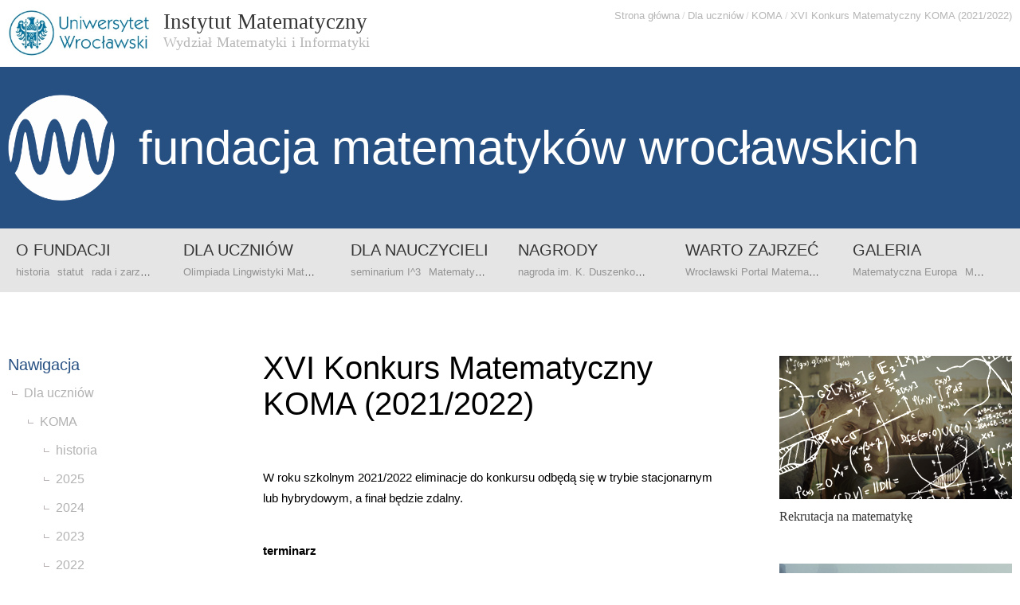

--- FILE ---
content_type: text/html; charset=utf-8
request_url: https://fmw.math.uni.wroc.pl/dla-uczni%C3%B3w-koma/202122/xvi-konkurs-matematyczny-koma-20212022
body_size: 6498
content:
<!DOCTYPE html PUBLIC "-//W3C//DTD XHTML+RDFa 1.0//EN"  
"http://www.w3.org/MarkUp/DTD/xhtml-rdfa-1.dtd">
<html xmlns="http://www.w3.org/1999/xhtml" xml:lang="pl" version="XHTML+RDFa 1.0" dir="ltr"
<head>
   <title>XVI Konkurs Matematyczny KOMA (2021/2022) | Fundacja Matematyków Wrocławskich</title>
   <meta http-equiv="Content-Type" content="text/html; charset=utf-8" />
   <meta property="og:title" content="XVI Konkurs Matematyczny KOMA (2021/2022) | Fundacja Matematyków Wrocławskich" />
   <meta property="og:url" content="https://fmw.math.uni.wroc.pl/node/1684" />
   <meta property="og:image" content="https://fmw.math.uni.wroc.pl/sites/default/files/logo_0_0.png" />
   <link type="image/x-icon" rel="shortcut icon" href="/sites/all/themes/fmw2015/favicon.ico" />
   <link href='http://fonts.googleapis.com/css?family=Roboto:400,500,700,300,700italic,500italic,400italic,300italic|Dosis:300,400,500,600,700&subset=latin,latin-ext' rel='stylesheet' type='text/css'>
   <link type="text/css" rel="stylesheet" href="/sites/all/themes/fmw2015/css/style.css" />
   <link type="text/css" rel="stylesheet" href="/sites/all/themes/fmw2015/css/content.css" />
   <script src="/sites/all/themes/fmw2015/static/jquery-2.1.4.min.js"></script>
   <script src="/sites/all/themes/fmw2015/static/jquery.gmap.min.js"></script>
   <script type="text/javascript" src="http://maps.google.com/maps/api/js?sensor=true"></script>
   <script type="text/javascript" src="/sites/all/themes/fmw2015/static/script.js"></script>
</head>
<body>




<div class="fmw-top fix-help">
   <div class="fmw-top-left">
   <div class="bread"><a href="/">Strona główna</a><span class="sep">/</span><a href="/node/17" class="active-trail">Dla uczniów</a><span class="sep">/</span><a href="/koma/konkurs-matematyczny-koma" class="active-trail">KOMA</a><span class="sep">/</span><a href="https://fmw.math.uni.wroc.pl/node/1684">XVI Konkurs Matematyczny KOMA (2021/2022)</a></div>   </div>
   <div class="fmw-top-right">
        <div class="region region-featured">
    <div id="block-block-2" class="block block-block">

    
  <div class="content">
    <div class="hier">
<div class="hier-uwr">
<a href="http://uni.wroc.pl"><img src="http://math.uni.wroc.pl/fmw/sites/all/themes/fmw2015/static/uwr.jpg" alt="Uniwersytet Wrocławski" /></a>
</div>
<div class="hier-im">
<a class="child-1" href="http://math.uni.wroc.pl">Instytut Matematyczny</a>
<a class="child-2" href="http://wmi.uni.wroc.pl">Wydział Matematyki i Informatyki</a>
</div>
</div>  </div>
</div>
  </div>
   </div>
</div>

<header>
<div class="header">
   <div class="fmw-header">
      <h1>
         <a href="/"><img src="https://fmw.math.uni.wroc.pl/sites/default/files/logo_0_0.png" alt="Fundacja Matematyków Wrocławskich" /></a>
      </h1>
      <h2>
         <a href="/">Fundacja Matematyków Wrocławskich</a>
      </h2>
   </div>
</div>
</header>

<navigation>
<div id="navigation">
   <div id="fm" class="fmw-menu-normal">
        <div class="region region-header">
    <div id="block-superfish-1" class="block block-superfish">

    
  <div class="content">
    <ul id="superfish-1" class="menu sf-menu sf-main-menu sf-horizontal sf-style-none sf-total-items-6 sf-parent-items-6 sf-single-items-0"><li id="menu-383-1" class="first odd sf-item-1 sf-depth-1 sf-total-children-10 sf-parent-children-0 sf-single-children-10 menuparent"><a href="/o-fundacji/fundacja-matematyk%C3%B3w-wroc%C5%82awskich" class="sf-depth-1 menuparent">o Fundacji</a><div class="wmi-menu-black"><ul><li id="menu-399-1" class="first odd sf-item-1 sf-depth-2 sf-no-children"><a href="/o-fundacji/historia/historia-fundacji-matematyk%C3%B3w-wroc%C5%82awskich" class="sf-depth-2">historia</a></li><li id="menu-440-1" class="middle even sf-item-2 sf-depth-2 sf-no-children"><a href="/o-fundacji/statut/statut-fundacji-matematyk%C3%B3w-wroc%C5%82awskich" class="sf-depth-2">statut</a></li><li id="menu-441-1" class="middle odd sf-item-3 sf-depth-2 sf-no-children"><a href="/o-fundacji/rada-i-zarz%C4%85d/w%C5%82adze-fundacji-matematyk%C3%B3w-wroc%C5%82awskich" class="sf-depth-2">rada i zarząd</a></li><li id="menu-442-1" class="middle even sf-item-4 sf-depth-2 sf-no-children"><a href="/o-fundacji/dane-bankowoadresowe/dane-bankowoadresowe" class="sf-depth-2">dane bankowo-adresowe</a></li><li id="menu-443-1" class="middle odd sf-item-5 sf-depth-2 sf-no-children"><a href="/o-fundacji/kontakt/kontakt" class="sf-depth-2">kontakt</a></li><li id="menu-444-1" class="middle even sf-item-6 sf-depth-2 sf-no-children"><a href="/o-fundacji/sprawozdania/sprawozdania-z-dzia%C5%82alno%C5%9Bci-fmw" class="sf-depth-2">sprawozdania</a></li><li id="menu-445-1" class="middle odd sf-item-7 sf-depth-2 sf-no-children"><a href="/o-fundacji/wyr%C3%B3%C5%BCnienia/nagrody-i-wyr%C3%B3%C5%BCnienia" class="sf-depth-2">wyróżnienia</a></li><li id="menu-446-1" class="middle even sf-item-8 sf-depth-2 sf-no-children"><a href="/o-fundacji/przekazanie-15/15-podatku-na-popularyzacj%C4%99-matematyki" class="sf-depth-2">przekazanie 1,5%</a></li><li id="menu-3447-1" class="middle odd sf-item-9 sf-depth-2 sf-no-children"><a href="/o-fundacji/standardy-ochrony-dzieci-i-m%C5%82odzie%C5%BCy/standardy-ochrony-dzieci-i-m%C5%82odzie%C5%BCy-fundacji" class="sf-depth-2">standardy ochrony dzieci i młodzieży</a></li><li id="menu-3448-1" class="last even sf-item-10 sf-depth-2 sf-no-children"><a href="/o-fundacji/rodo/klauzula-informacyjna-rodo" class="sf-depth-2">RODO</a></li></ul></div></li><li id="menu-385-1" class="active-trail middle even sf-item-2 sf-depth-1 sf-total-children-26 sf-parent-children-22 sf-single-children-4 menuparent"><a href="/node/17" class="sf-depth-1 menuparent">Dla uczniów</a><div class="wmi-menu-black"><ul><li id="menu-3546-1" class="first odd sf-item-1 sf-depth-2"><a href="https://olm.math.uni.wroc.pl/" title="Strona Olimpiady Lingwistyki Matematycznej" class="sf-depth-2">Olimpiada Lingwistyki Matematycznej</a></li><li id="menu-680-1" class="middle even sf-item-2 sf-depth-2"><a href="/dla-uczni%C3%B3w/lingwistyka-matematyczna/konkursy-z-lingwistyki-matematycznej" class="sf-depth-2">Lingwistyka matematyczna</a></li><li id="menu-400-1" class="middle odd sf-item-3 sf-depth-2"><a href="/node/34" class="sf-depth-2">Festiwal Nauki</a></li><li id="menu-519-1" class="middle even sf-item-4 sf-depth-2"><a href="/dla-uczni%C3%B3w/spotkania-matematyczne/wroc%C5%82awskie-spotkania-matematyczne" class="sf-depth-2">Spotkania Matematyczne</a></li><li id="menu-448-1" class="middle odd sf-item-5 sf-depth-2"><a href="/dla-uczni%C3%B3w/maraton-matematyczny/maraton-matematyczny" class="sf-depth-2">Maraton Matematyczny</a></li><li id="menu-466-1" class="middle even sf-item-6 sf-depth-2"><a href="/dla-uczni%C3%B3w/marsz-na-orientacj%C4%99/wroc%C5%82awskie-matematyczne-marsze-na-orientacj%C4%99-0" class="sf-depth-2">Marsz na Orientację</a></li><li id="menu-532-1" class="middle odd sf-item-7 sf-depth-2"><a href="/dla-uczni%C3%B3w/mecze-matematyczne/dolno%C5%9Bl%C4%85skie-mecze-matematyczne" class="sf-depth-2">Mecze Matematyczne</a></li><li id="menu-654-1" class="active-trail middle even sf-item-8 sf-depth-2"><a href="/koma/konkurs-matematyczny-koma" class="sf-depth-2">KOMA</a></li><li id="menu-3449-1" class="middle odd sf-item-9 sf-depth-2 sf-no-children"><a href="/dla-uczni%C3%B3w/olimpiada-ai/olimpiada-sztucznej-inteligencji" class="sf-depth-2">Olimpiada AI</a></li><li id="menu-1349-1" class="middle even sf-item-10 sf-depth-2"><a href="/dla-uczni%C3%B3w/memoria%C5%82-urszuli-marciniak/memoria%C5%82-urszuli-marciniak" class="sf-depth-2">Memoriał Urszuli Marciniak</a></li><li id="menu-817-1" class="middle odd sf-item-11 sf-depth-2"><a href="/dla-uczni%C3%B3w/matorigami-%C5%BCuraw/konkurs-matematycznego-origami-%C5%BCuraw" class="sf-depth-2">Mat-Origami Żuraw</a></li><li id="menu-810-1" class="middle even sf-item-12 sf-depth-2"><a href="/dla-uczni%C3%B3w/koala/konkurs-koala-kombinatoryka-algorytmikalogika" class="sf-depth-2">KoALa</a></li><li id="menu-838-1" class="middle odd sf-item-13 sf-depth-2"><a href="/dla-uczni%C3%B3w/geometria-elementarna/mistrzostwa-polski-w-geometrii-elementarnej" class="sf-depth-2">Geometria Elementarna</a></li><li id="menu-3434-1" class="middle even sf-item-14 sf-depth-2"><a href="/dla-uczni%C3%B3w/wings-maths/wings-maths" class="sf-depth-2">Wings for Maths</a></li><li id="menu-887-1" class="middle odd sf-item-15 sf-depth-2"><a href="/dla-uczni%C3%B3w/k%C3%B3%C5%82ka-matematyczne/mi%C4%99dzyszkolne-k%C3%B3%C5%82ka-matematyczne" class="sf-depth-2">Kółka Matematyczne</a></li><li id="menu-3388-1" class="middle even sf-item-16 sf-depth-2 sf-no-children"><a href="/dla-uczni%C3%B3w/ob%C3%B3z-omj/ob%C3%B3z-przygotowawczy-do-omj" class="sf-depth-2">Obóz OMJ</a></li><li id="menu-3111-1" class="middle odd sf-item-17 sf-depth-2"><a href="/dla-uczni%C3%B3w/ob%C3%B3z-om/ob%C3%B3z-olimpiady-matematycznej" class="sf-depth-2">Obóz OM</a></li><li id="menu-888-1" class="middle even sf-item-18 sf-depth-2"><a href="/dla-uczni%C3%B3w/zimowa-szko%C5%82a-matematyki/zimowe-szko%C5%82y-matematyki" class="sf-depth-2">Zimowa Szkoła Matematyki</a></li><li id="menu-2751-1" class="middle odd sf-item-19 sf-depth-2"><a href="/dla-uczni%C3%B3w/letni-ob%C3%B3z-naukowy/letni-ob%C3%B3z-naukowy" class="sf-depth-2">Letni Obóz Naukowy</a></li><li id="menu-3425-1" class="middle even sf-item-20 sf-depth-2"><a href="/dla-uczni%C3%B3w/gry-miejskie/matematyczne-gry-miejskie-i-terenowe" class="sf-depth-2">Gry miejskie</a></li><li id="menu-1375-1" class="middle odd sf-item-21 sf-depth-2 sf-no-children"><a href="/dla-uczni%C3%B3w/podniesienie-jako%C5%9Bci-edukacji/podniesienie-jako%C5%9Bci-edukacji" class="sf-depth-2">Podniesienie jakości edukacji</a></li><li id="menu-761-1" class="middle even sf-item-22 sf-depth-2"><a href="/dla-uczni%C3%B3w/matematyka-bez-granic/konkurs-klasowy-matematyka-bez-granic" class="sf-depth-2">Matematyka bez granic</a></li><li id="menu-788-1" class="middle odd sf-item-23 sf-depth-2"><a href="/dla-uczni%C3%B3w/mistrzostwa-w-sudoku/mistrzostwa-dolnego-%C5%9Bl%C4%85ska-w-sudoku" class="sf-depth-2">Mistrzostwa w Sudoku</a></li><li id="menu-462-1" class="middle even sf-item-24 sf-depth-2"><a href="/dla-uczni%C3%B3w/matma-nie-gryzie/matma-nie-gryzie" class="sf-depth-2">Matma nie gryzie</a></li><li id="menu-915-1" class="middle odd sf-item-25 sf-depth-2 sf-no-children"><a href="/dla-uczni%C3%B3w/mathematics-without-limits/konkurs-indywidualny-mathematics-without-limits" class="sf-depth-2">Mathematics without Limits</a></li><li id="menu-859-1" class="last even sf-item-26 sf-depth-2"><a href="/dla-uczni%C3%B3w/szybkie-liczenie/mistrzostwa-wroc%C5%82awia-w-szybkim-liczeniu" class="sf-depth-2">Szybkie liczenie</a></li></ul></div></li><li id="menu-916-1" class="middle odd sf-item-3 sf-depth-1 sf-total-children-9 sf-parent-children-8 sf-single-children-1 menuparent"><a href="/dla-nauczycieli/szkolenia-dla-nauczycieli-matematyki" class="sf-depth-1 menuparent">Dla nauczycieli</a><div class="wmi-menu-black"><ul><li id="menu-917-1" class="first odd sf-item-1 sf-depth-2"><a href="/dla-nauczycieli/seminarium-i3/seminarium-dla-nauczycieli-i3" class="sf-depth-2">seminarium I^3</a></li><li id="menu-1239-1" class="middle even sf-item-2 sf-depth-2"><a href="/dla-nauczycieli/matematyczna-europa/poznajemy-matematyczn%C4%85-europ%C4%99" class="sf-depth-2">Matematyczna Europa</a></li><li id="menu-966-1" class="middle odd sf-item-3 sf-depth-2"><a href="/dla-nauczycieli/kursy-j%C4%99zyka-zawodowego/zawodowe-kursy-j%C4%99zyk%C3%B3w-obcych" class="sf-depth-2">kursy języka zawodowego</a></li><li id="menu-960-1" class="middle even sf-item-4 sf-depth-2"><a href="/dla-nauczycieli/kursy-kolonijne/kurs-wychowawc%C3%B3w-i-kierownik%C3%B3w-kolonii" class="sf-depth-2">kursy kolonijne</a></li><li id="menu-1698-1" class="middle odd sf-item-5 sf-depth-2"><a href="/dla-nauczycieli/kurs-eksperymenty/eksperymenty-matematyczne" class="sf-depth-2">kurs &quot;Eksperymenty&quot;</a></li><li id="menu-1343-1" class="middle even sf-item-6 sf-depth-2"><a href="/dla-nauczycieli/kurs-dyskalkulia/kurs-specyficzne-trudno%C5%9Bci-w-uczeniu-si%C4%99-matematyki-dyskalkulia" class="sf-depth-2">kurs &quot;Dyskalkulia&quot;</a></li><li id="menu-1513-1" class="middle odd sf-item-7 sf-depth-2"><a href="/dla-nauczycieli/kurs-programowanie-13/programowanie-dla-klas-iiii-sp" class="sf-depth-2">kurs &quot;Programowanie 1-3&quot;</a></li><li id="menu-946-1" class="middle even sf-item-8 sf-depth-2"><a href="/dla-nauczycieli/studia-podyplomowe-nmnm/studia-podyplomowe-nmnm" class="sf-depth-2">studia podyplomowe NMNM</a></li><li id="menu-1615-1" class="last odd sf-item-9 sf-depth-2 sf-no-children"><a href="/dla-nauczycieli/wspomnienia-gleichgewichta/zapisy-na-wspomnienia-boles%C5%82awa-gleichgewichta" class="sf-depth-2">Wspomnienia Gleichgewichta</a></li></ul></div></li><li id="menu-1001-1" class="middle even sf-item-4 sf-depth-1 sf-total-children-3 sf-parent-children-1 sf-single-children-2 menuparent"><a href="/nagrody/nagrody" class="sf-depth-1 menuparent">Nagrody</a><div class="wmi-menu-black"><ul><li id="menu-1006-1" class="first odd sf-item-1 sf-depth-2 sf-no-children"><a href="http://kamil.math.uni.wroc.pl/pl/" title="" class="sf-depth-2">nagroda im. K. Duszenko</a></li><li id="menu-3482-1" class="middle even sf-item-2 sf-depth-2 sf-no-children"><a href="/nagrody/nagrody-w-konkursie-prac-dyplomowych/nagrody-w-konkursie-prac-dyplomowych" class="sf-depth-2">nagrody w konkursie prac dyplomowych</a></li><li id="menu-1002-1" class="last odd sf-item-3 sf-depth-2"><a href="/nagrody/stypendium-saksa/stypendium-im-stanis%C5%82awa-saksa" title="" class="sf-depth-2">stypendium im. S. Saksa</a></li></ul></div></li><li id="menu-1007-1" class="middle odd sf-item-5 sf-depth-1 sf-total-children-5 sf-parent-children-0 sf-single-children-5 menuparent"><a href="/warto-zajrze%C4%87/warto-zajrze%C4%87" class="sf-depth-1 menuparent">Warto zajrzeć</a><div class="wmi-menu-black"><ul><li id="menu-1008-1" class="first odd sf-item-1 sf-depth-2 sf-no-children"><a href="http://www.matematyka.wroc.pl/" title="" class="sf-depth-2">Wrocławski Portal Matematyczny</a></li><li id="menu-1009-1" class="middle even sf-item-2 sf-depth-2 sf-no-children"><a href="http://www.math.uni.wroc.pl/" title="" class="sf-depth-2">Instytut Matematyczny UWr</a></li><li id="menu-1012-1" class="middle odd sf-item-3 sf-depth-2 sf-no-children"><a href="http://www.math.uni.wroc.pl/~jwr/trapez" title="" class="sf-depth-2">Trapez</a></li><li id="menu-3453-1" class="middle even sf-item-4 sf-depth-2 sf-no-children"><a href="http://www.matematyka.wroc.pl/kalendarz" title="Kalendarz imprez matematycznych na Wrocławskim Portalu Matematycznym" class="sf-depth-2">Kalendarz imprez matematycznych</a></li><li id="menu-1014-1" class="last odd sf-item-5 sf-depth-2 sf-no-children"><a href="/warto-zajrze%C4%87/fame/festival-art-mathematics-education" class="sf-depth-2">FAME</a></li></ul></div></li><li id="menu-1034-1" class="last even sf-item-6 sf-depth-1 sf-total-children-7 sf-parent-children-7 sf-single-children-0 menuparent"><a href="/galeria/galeria" class="sf-depth-1 menuparent">Galeria</a><div class="wmi-menu-black"><ul><li id="menu-1073-1" class="first odd sf-item-1 sf-depth-2"><a href="/galeria/matematyczna-europa/matematyczna-europa" class="sf-depth-2">Matematyczna Europa</a></li><li id="menu-1203-1" class="middle even sf-item-2 sf-depth-2"><a href="/galeria/matorigami-%C5%BCuraw/matorigami-%C5%BCuraw" class="sf-depth-2">Mat-origami Żuraw</a></li><li id="menu-1180-1" class="middle odd sf-item-3 sf-depth-2"><a href="/galeria/matematyczne-marsze-na-orientacj%C4%99/matematyczne-marsze-na-orientacj%C4%99" class="sf-depth-2">Matematyczne Marsze na Orientację</a></li><li id="menu-1177-1" class="middle even sf-item-4 sf-depth-2"><a href="/galeria/dolno%C5%9Bl%C4%85skie-mecze-matematyczne/dolno%C5%9Bl%C4%85skie-mecze-matematyczne" class="sf-depth-2">Dolnośląskie Mecze Matematyczne</a></li><li id="menu-1191-1" class="middle odd sf-item-5 sf-depth-2"><a href="/galeria/matematyka-bez-granic/matematyka-bez-granic" class="sf-depth-2">Matematyka bez granic</a></li><li id="menu-1199-1" class="middle even sf-item-6 sf-depth-2"><a href="/galeria/mistrzostwa-wroc%C5%82awia-w-szybkim-liczeniu/mistrzostwa-wroc%C5%82awia-w-szybkim-liczeniu" class="sf-depth-2">Mistrzostwa Wrocławia w Szybkim Liczeniu</a></li><li id="menu-3509-1" class="last odd sf-item-7 sf-depth-2"><a href="/galeria/wsm/wroc%C5%82awskie-spotkania-matematyczne" class="sf-depth-2">WSM</a></li></ul></div></li></ul>  </div>
</div>
  </div>
   </div>
</div>
</navigation>
      
      

<div id="fmw-content">

   <div class="left-bar">  <div class="region region-sidebar-first">
    <div id="block-system-main-menu" class="block block-system block-menu">

    <h2>Nawigacja</h2>
  
  <div class="content">
    <ul class="menu"><li class="first collapsed"><a href="/o-fundacji/fundacja-matematyk%C3%B3w-wroc%C5%82awskich">o Fundacji</a></li>
<li class="expanded active-trail"><a href="/node/17" class="active-trail">Dla uczniów</a><ul class="menu"><li class="first collapsed"><a href="https://olm.math.uni.wroc.pl/" title="Strona Olimpiady Lingwistyki Matematycznej">Olimpiada Lingwistyki Matematycznej</a></li>
<li class="collapsed"><a href="/dla-uczni%C3%B3w/lingwistyka-matematyczna/konkursy-z-lingwistyki-matematycznej">Lingwistyka matematyczna</a></li>
<li class="collapsed"><a href="/node/34">Festiwal Nauki</a></li>
<li class="collapsed"><a href="/dla-uczni%C3%B3w/spotkania-matematyczne/wroc%C5%82awskie-spotkania-matematyczne">Spotkania Matematyczne</a></li>
<li class="collapsed"><a href="/dla-uczni%C3%B3w/maraton-matematyczny/maraton-matematyczny">Maraton Matematyczny</a></li>
<li class="collapsed"><a href="/dla-uczni%C3%B3w/marsz-na-orientacj%C4%99/wroc%C5%82awskie-matematyczne-marsze-na-orientacj%C4%99-0">Marsz na Orientację</a></li>
<li class="collapsed"><a href="/dla-uczni%C3%B3w/mecze-matematyczne/dolno%C5%9Bl%C4%85skie-mecze-matematyczne">Mecze Matematyczne</a></li>
<li class="expanded active-trail"><a href="/koma/konkurs-matematyczny-koma" class="active-trail">KOMA</a><ul class="menu"><li class="first leaf"><a href="/dla-uczni%C3%B3w-koma/historia/historia-konkursu-matematycznego-koma">historia</a></li>
<li class="collapsed"><a href="/dla-uczni%C3%B3w-koma/2025/xx-konkurs-matematyczny-koma-2025">2025</a></li>
<li class="collapsed"><a href="/dla-uczni%C3%B3w-koma/2024/xix-konkurs-matematyczny-koma-2024">2024</a></li>
<li class="collapsed"><a href="/dla-uczni%C3%B3w-koma/2023/xviii-konkurs-matematyczny-koma-2023">2023</a></li>
<li class="collapsed"><a href="/dla-uczni%C3%B3w-koma/2022/xvii-konkurs-matematyczny-koma-2022">2022</a></li>
<li class="expanded active-trail"><a href="/dla-uczni%C3%B3w-koma/202122/xvi-konkurs-matematyczny-koma-20212022" class="active-trail active">2021/22</a><ul class="menu"><li class="first leaf"><a href="/dla-uczni%C3%B3w-koma-2022/zg%C5%82oszone-szko%C5%82y/szko%C5%82y-zg%C5%82oszone-do-xvi-komy">zgłoszone szkoły</a></li>
<li class="leaf"><a href="/dla-uczni%C3%B3w-koma-2022/finali%C5%9Bci/finali%C5%9Bci-xvi-komy">finaliści</a></li>
<li class="collapsed"><a href="/dla-uczni%C3%B3w-koma-2022/fina%C5%82/fina%C5%82-zdalny-xvi-komy">finał</a></li>
<li class="last leaf"><a href="/dla-uczni%C3%B3w-koma-2022/zadania/zadania-eliminacyjne-i-fina%C5%82owe">zadania</a></li>
</ul></li>
<li class="collapsed"><a href="/dla-uczni%C3%B3w-koma/202021/xv-konkurs-matematyczny-koma-202021">2020/21</a></li>
<li class="collapsed"><a href="/dla-uczni%C3%B3w-koma/2018/xiv-konkurs-matematyczny-koma-2018">2018</a></li>
<li class="collapsed"><a href="/dla-uczni%C3%B3w-koma/2017/iiix-konkurs-matematyczny-koma-2017">2017</a></li>
<li class="collapsed"><a href="/dla-uczni%C3%B3w-koma/2016/xii-konkurs-matematyczny-koma-2016">2016</a></li>
<li class="collapsed"><a href="/dla-uczni%C3%B3w-koma/2015/xi-konkurs-matematyczny-koma-2015">2015</a></li>
<li class="collapsed"><a href="/dla-uczni%C3%B3w-koma/2014/x-konkurs-matematyczny-koma-2014">2014</a></li>
<li class="collapsed"><a href="/dla-uczni%C3%B3w-koma/2013/ix-konkurs-matematyczny-koma-2013">2013</a></li>
<li class="collapsed"><a href="/dla-uczni%C3%B3w-koma/2012/viii-konkurs-matematyczny-koma-2012">2012</a></li>
<li class="collapsed"><a href="/dla-uczni%C3%B3w-koma/2011/vii-konkurs-matematyczny-koma-2011">2011</a></li>
<li class="collapsed"><a href="/dla-uczni%C3%B3w-koma/2010/vi-konkurs-matematyczny-koma-2010">2010</a></li>
<li class="last collapsed"><a href="/dla-uczni%C3%B3w-koma/2009/v-konkurs-matematyczny-koma-2009">2009</a></li>
</ul></li>
<li class="leaf"><a href="/dla-uczni%C3%B3w/olimpiada-ai/olimpiada-sztucznej-inteligencji">Olimpiada AI</a></li>
<li class="collapsed"><a href="/dla-uczni%C3%B3w/memoria%C5%82-urszuli-marciniak/memoria%C5%82-urszuli-marciniak">Memoriał Urszuli Marciniak</a></li>
<li class="collapsed"><a href="/dla-uczni%C3%B3w/matorigami-%C5%BCuraw/konkurs-matematycznego-origami-%C5%BCuraw">Mat-Origami Żuraw</a></li>
<li class="collapsed"><a href="/dla-uczni%C3%B3w/koala/konkurs-koala-kombinatoryka-algorytmikalogika">KoALa</a></li>
<li class="collapsed"><a href="/dla-uczni%C3%B3w/geometria-elementarna/mistrzostwa-polski-w-geometrii-elementarnej">Geometria Elementarna</a></li>
<li class="collapsed"><a href="/dla-uczni%C3%B3w/wings-maths/wings-maths">Wings for Maths</a></li>
<li class="collapsed"><a href="/dla-uczni%C3%B3w/k%C3%B3%C5%82ka-matematyczne/mi%C4%99dzyszkolne-k%C3%B3%C5%82ka-matematyczne">Kółka Matematyczne</a></li>
<li class="leaf"><a href="/dla-uczni%C3%B3w/ob%C3%B3z-omj/ob%C3%B3z-przygotowawczy-do-omj">Obóz OMJ</a></li>
<li class="collapsed"><a href="/dla-uczni%C3%B3w/ob%C3%B3z-om/ob%C3%B3z-olimpiady-matematycznej">Obóz OM</a></li>
<li class="collapsed"><a href="/dla-uczni%C3%B3w/zimowa-szko%C5%82a-matematyki/zimowe-szko%C5%82y-matematyki">Zimowa Szkoła Matematyki</a></li>
<li class="collapsed"><a href="/dla-uczni%C3%B3w/letni-ob%C3%B3z-naukowy/letni-ob%C3%B3z-naukowy">Letni Obóz Naukowy</a></li>
<li class="collapsed"><a href="/dla-uczni%C3%B3w/gry-miejskie/matematyczne-gry-miejskie-i-terenowe">Gry miejskie</a></li>
<li class="leaf"><a href="/dla-uczni%C3%B3w/podniesienie-jako%C5%9Bci-edukacji/podniesienie-jako%C5%9Bci-edukacji">Podniesienie jakości edukacji</a></li>
<li class="collapsed"><a href="/dla-uczni%C3%B3w/matematyka-bez-granic/konkurs-klasowy-matematyka-bez-granic">Matematyka bez granic</a></li>
<li class="collapsed"><a href="/dla-uczni%C3%B3w/mistrzostwa-w-sudoku/mistrzostwa-dolnego-%C5%9Bl%C4%85ska-w-sudoku">Mistrzostwa w Sudoku</a></li>
<li class="collapsed"><a href="/dla-uczni%C3%B3w/matma-nie-gryzie/matma-nie-gryzie">Matma nie gryzie</a></li>
<li class="leaf"><a href="/dla-uczni%C3%B3w/mathematics-without-limits/konkurs-indywidualny-mathematics-without-limits">Mathematics without Limits</a></li>
<li class="last collapsed"><a href="/dla-uczni%C3%B3w/szybkie-liczenie/mistrzostwa-wroc%C5%82awia-w-szybkim-liczeniu">Szybkie liczenie</a></li>
</ul></li>
<li class="collapsed"><a href="/dla-nauczycieli/szkolenia-dla-nauczycieli-matematyki">Dla nauczycieli</a></li>
<li class="collapsed"><a href="/nagrody/nagrody">Nagrody</a></li>
<li class="collapsed"><a href="/warto-zajrze%C4%87/warto-zajrze%C4%87">Warto zajrzeć</a></li>
<li class="last collapsed"><a href="/galeria/galeria">Galeria</a></li>
</ul>  </div>
</div>
  </div>
</div>
   
   <div id="cc" class="cc cc-small">
      <div class="title-node"><h2>XVI Konkurs Matematyczny KOMA (2021/2022)</h2></div>  <div class="region region-content">
    <div id="block-system-main" class="block block-system">

    
  <div class="content">
    <div id="node-1684" class="node node-strona clearfix" about="/dla-uczni%C3%B3w-koma/202122/xvi-konkurs-matematyczny-koma-20212022" typeof="sioc:Item foaf:Document">

  
      <span property="dc:title" content="XVI Konkurs Matematyczny KOMA (2021/2022)" class="rdf-meta element-hidden"></span>
  
  <div class="content">
    <div class="field field-name-field-tresc field-type-text-long field-label-hidden"><div class="field-items"><div class="field-item even"><p>W roku szkolnym 2021/2022 eliminacje do konkursu odbędą się w trybie stacjonarnym lub hybrydowym, a finał będzie zdalny.</p>
<p><strong>terminarz</strong></p>
<ul>
<li>zgłoszenia szkół przez formularz on-line do 22 XI 2022</li>
<li>symulacje dla nauczycieli 20 XI w Wieleniu oraz online dla nauczycieli SP</li>
<li>eliminacje szkolne 29-30 XI</li>
<li>przesyłanie wyników do 6 XII</li>
<li>ogłoszenie listy finalistów 10 XII</li>
<li>finał (zdalny) 28 I 2022</li>
</ul>
<p><strong>kategorie wiekowe</strong></p>
<ul>
<li>młodzicy: kl. 3-5 SP</li>
<li>juniorzy: kl. 6-8 SP</li>
<li>licealiści - szkoły średnie</li>
</ul>
<h3>sponsorzy</h3>
<ul>
<li><a href="http://math.uni.wroc.pl/">Instytut Matematyczny UWr</a></li>
<li><a href="https://lamiglowki.net/">Wydawnictwo Logi</a></li>
<li>Redakcja miesięcznika <a href="http://www.deltami.edu.pl/">Delta</a></li>
</ul>
<h3>patronat medialny</h3>
<p><a href="http://matematyka.wroc.pl/">Wrocławski Portal Matematyczny</a></p>
<p> </p>
</div></div></div>  </div>

  
  
</div>
  </div>
</div>
  </div>
   </div>
   
   
      
   <div class="right-bar ">
     <div class="region region-sidebar-second">
    <div id="block-block-4" class="block block-block">

    
  <div class="content">
    <style>

.cc-small {
 width: 578px !important;
}

</style>  </div>
</div>
<div id="block-views-banery-reklamowe-boczne-block" class="block block-views">

    
  <div class="content">
    <div class="view view-banery-reklamowe-boczne view-id-banery_reklamowe_boczne view-display-id-block view-dom-id-2d7c39726ca6d169a7971849b8b5e6f7">
        
  
  
      <div class="view-content">
        <div class="views-row views-row-1 views-row-odd views-row-first">
    <div id="node-615" class="node node-banery-reklamowe node-teaser clearfix" about="/rekrutacjabanner" typeof="sioc:Item foaf:Document">

  
        <h2><a href="/rekrutacjabanner">rekrutacja-banner</a></h2>
    <span property="dc:title" content="rekrutacja-banner" class="rdf-meta element-hidden"></span>
  
  <div class="content">
    <div class="field field-name-field-obraz-pojedynczy field-type-image field-label-hidden"><div class="field-items"><div class="field-item even"><a href="http://rekrutacja.math.uni.wroc.pl"><img typeof="foaf:Image" src="https://fmw.math.uni.wroc.pl/sites/default/files/styles/baner_z_boku/public/upload_banners/rekrutacja%2Bbanner.png?itok=8fn1xUEc" width="292" height="180" alt="rekrutacja" /></a></div></div></div><div class="field field-name-field-odnosnik field-type-link-field field-label-hidden"><div class="field-items"><div class="field-item even"><a href="http://rekrutacja.math.uni.wroc.pl">Rekrutacja na matematykę</a></div></div></div>  </div>

  
  
</div>
  </div>
  <div class="views-row views-row-2 views-row-even">
    <div id="node-614" class="node node-banery-reklamowe node-teaser clearfix" about="/kamilbanner" typeof="sioc:Item foaf:Document">

  
        <h2><a href="/kamilbanner">kamil-banner</a></h2>
    <span property="dc:title" content="kamil-banner" class="rdf-meta element-hidden"></span>
  
  <div class="content">
    <div class="field field-name-field-obraz-pojedynczy field-type-image field-label-hidden"><div class="field-items"><div class="field-item even"><a href="http://kamil.math.uni.wroc.pl"><img typeof="foaf:Image" src="https://fmw.math.uni.wroc.pl/sites/default/files/styles/baner_z_boku/public/upload_banners/kamil-baner.png?itok=I7TUqCQf" width="292" height="180" alt="baner" /></a></div></div></div><div class="field field-name-field-odnosnik field-type-link-field field-label-hidden"><div class="field-items"><div class="field-item even"><a href="http://kamil.math.uni.wroc.pl">Nagroda im. Kamila Duszenko</a></div></div></div>  </div>

  
  
</div>
  </div>
  <div class="views-row views-row-3 views-row-odd">
    <div id="node-613" class="node node-banery-reklamowe node-teaser clearfix" about="/imbanner" typeof="sioc:Item foaf:Document">

  
        <h2><a href="/imbanner">im-banner</a></h2>
    <span property="dc:title" content="im-banner" class="rdf-meta element-hidden"></span>
  
  <div class="content">
    <div class="field field-name-field-obraz-pojedynczy field-type-image field-label-hidden"><div class="field-items"><div class="field-item even"><a href="http://www.math.uni.wroc.pl"><img typeof="foaf:Image" src="https://fmw.math.uni.wroc.pl/sites/default/files/styles/baner_z_boku/public/upload_banners/im-banner_0.png?itok=ijaMBjY8" width="292" height="180" alt="im" /></a></div></div></div><div class="field field-name-field-odnosnik field-type-link-field field-label-hidden"><div class="field-items"><div class="field-item even"><a href="http://www.math.uni.wroc.pl">Instytut Matematyczny UWr</a></div></div></div>  </div>

  
  
</div>
  </div>
  <div class="views-row views-row-4 views-row-even views-row-last">
    <div id="node-616" class="node node-banery-reklamowe node-teaser clearfix" about="/wpmbanner" typeof="sioc:Item foaf:Document">

  
        <h2><a href="/wpmbanner">wpm-banner</a></h2>
    <span property="dc:title" content="wpm-banner" class="rdf-meta element-hidden"></span>
  
  <div class="content">
    <div class="field field-name-field-obraz-pojedynczy field-type-image field-label-hidden"><div class="field-items"><div class="field-item even"><a href="http://www.matematyka.wroc.pl/"><img typeof="foaf:Image" src="https://fmw.math.uni.wroc.pl/sites/default/files/styles/baner_z_boku/public/upload_banners/mw-banner2_0.png?itok=NGN2JrHl" width="292" height="180" alt="wpm" /></a></div></div></div><div class="field field-name-field-odnosnik field-type-link-field field-label-hidden"><div class="field-items"><div class="field-item even"><a href="http://www.matematyka.wroc.pl/">Wrocławski Portal Matematyczny</a></div></div></div>  </div>

  
  
</div>
  </div>
    </div>
  
  
  
  
  
  
</div>  </div>
</div>
  </div>
   </div>
   
</div>

<div id="fmw-highlighted">
   </div>

<footer>
     <div class="region region-footer">
    <div id="block-block-1" class="block block-block">

    
  <div class="content">
    <div class="footer">
   <div class="left">
      <h3><a href="http://fmw.math.uni.wroc.pl">Fundacja Matematyków Wrocławskich</a></h3>
      <h4>Telefon</h4>
      <ul>
         <li>71 375 7416, 71 336 1085 <em>- </em><span>konkursy, obozy, kółka</span></li>
         <li>71 375 7401 <em>- </em><span>sekretariat</span></li>
         <li>71 375 7412 <em>- </em><span>przewodniczący Zarządu</span></li>
      </ul>
      
      <h4>Poczta</h4>
      <ul>
         <li><a class="mail"href="mailto:fmw@math.uni.wroc.pl">fmw@math.uni.wroc.pl</a> <em>- </em><span>e-mail</span></li>
         <li><a class="mail"href="mailto:michal.sliwinski@math.uni.wroc.pl">michal.sliwinski@math.uni.wroc.pl</a> <em>- </em><span>Komitet Organizacyjny Olimpiady Lingwistyki Matematycznej</span></li>
      </ul>
      <p>
         © 2015 <a href="http://fmw.math.uni.wroc.pl">Fundacja Matematyków Wrocławskich</a>
      </p>
   </div>
   <div class="right">
      <div class="address">
         <h4>Adres</h4>
         <ul>
            <li>pl. Grunwaldzki 2/4</li>
            <li>50-384 Wrocław</li>
         </ul>
      </div>
<div class=map><iframe src="https://www.google.com/maps/embed?pb=!1m18!1m12!1m3!1d2504.9029172074966!2d17.051770315545745!3d51.11025134748409!2m3!1f0!2f0!3f0!3m2!1i1024!2i768!4f13.1!3m3!1m2!1s0x470fe9d5a33f09a9%3A0xf0dcc6ef22aab875!2splac+Grunwaldzki+2%2C+50-376+Wroc%C5%82aw%2C+Poland!5e0!3m2!1sen!2sus!4v1548789241596" width="560" height="300" frameborder="0" style="border:0" allowfullscreen></iframe>

</div>
     <!--<div class="map" id="map-here"></div>
   </div>
<a name="kontakt"></a>
</div>  </div>
</div>
  </div>
</footer>
<script type="text/javascript" src="https://fmw.math.uni.wroc.pl/modules/statistics/statistics.js?skf6ty"></script>

</body>
</html>



--- FILE ---
content_type: text/css
request_url: https://fmw.math.uni.wroc.pl/sites/all/themes/fmw2015/css/style.css
body_size: 2647
content:
body {
   padding: 0;
   margin: 0;
   font-family: 'Roboto', sans-serif;
   font-size: 13px;
}

/* test */

.contextual-links-wrapper, .element-hidden, .element-invisible {
   display: none;
}


.fmw-top {
   width: 1260px;
   margin: auto;
   overflow: hidden;
   margin-top: 12px;
}

.fmw-top-right {
   float: left;
}

.fmw-top-left {
   float: right;
}



.hier-uwr {
   float: left;
   margin-right: 15px;
}

.hier-uwr img {
   border: none;
   width: 180px;
}

.hier-im {
   float: right;
   font-family: 'Roboto';
}

.hier-im a {
   text-decoration: none;
   color: #353535;
}

.hier-im .child-1 {
   display: block;
   font-size: 27px;
}

.hier-im .child-2 {
   display: block;
   font-size: 18px;
   letter-spacing: 0.2px;
   color: #B6B6B6;
}

.hier-im a:hover {
   text-decoration: underline;
}



.fmw-top-left .bread {
   font-size: 13px;
   color: #DADADA;
}

.fmw-top-left .bread a {
   color: #B6B6B6;
   text-decoration: none;
}

.fmw-top-left .bread a:hover {
   text-decoration: underline;
}

.fmw-top-left .bread .sep {
   margin: 0 3px;
}





.header {
   display: block;
   background: #264F82;
   margin-top: 10px;
   padding: 35px 0;
   min-width: 1260px;
}

.fmw-header {
   width: 1260px;
   margin: auto;
   overflow: hidden;
}

.fmw-header h1 {
   display: block;
   padding: 0;
   margin: 0;
   float: left;
   margin-right: 30px;
}

.fmw-header h2 {
   display: block;
   float: left;
   font-weight: 300;
   padding: 0;
   margin: 0;
   line-height: 133px;
}

.fmw-header img {
   border: none;
   height: 133px;
   display: block;
}

.fmw-header a {
   color: white;
   text-decoration: none;
   display: block;
}

.fmw-header h2 a {
   font-size: 60px;
   text-transform: lowercase;
   font-family: 'Dosis', sans-serif;
   font-weight: 300;
}

.fmw-header h2 a:hover {
   text-decoration: underline;
}





.view-banery-reklamowe-dolne h2, .view-banery-reklamowe-boczne h2 {
   display: none;
}

.view-banery-reklamowe-dolne {
   background: #264F82;
   padding: 60px 0;
}

.view-banery-reklamowe-dolne .view-content {
   width: 1260px;
   margin: auto;
   overflow: hidden;
}

.view-banery-reklamowe-dolne .views-row {
   float: left;
   width: 292px;
   margin-right: 30px;
}

.view-banery-reklamowe-dolne .views-row-4 {
   margin-right: 0px;
}

.view-banery-reklamowe-dolne img, .view-banery-reklamowe-boczne img {
   border: none;
}



.view-banery-reklamowe-dolne .field-name-field-odnosnik,
.view-banery-reklamowe-boczne .field-name-field-odnosnik {
   font-size: 16px;
   font-family: 'Roboto';
   margin-top: 10px;
}

.view-banery-reklamowe-dolne .field-name-field-odnosnik a {
   color: white;
   text-decoration: none;
}

.view-banery-reklamowe-boczne .field-name-field-odnosnik a {
   color: #353535;
   text-decoration: none;
}

.view-banery-reklamowe-dolne .field-name-field-odnosnik a:hover,
.view-banery-reklamowe-boczne .field-name-field-odnosnik a:hover {
   text-decoration: underline;
}

.view-banery-reklamowe-boczne .views-row {
   margin-bottom: 50px;
}





.region-footer {
   display: block;
   background: #e5e5e5;
   padding: 50px 0;
   color: #696969;
}

.footer {
   overflow: hidden;
   width: 1260px;
   margin: auto;
}

.footer .left {
   float: left;
}

.footer .right {
   float: right;
}

.footer h3, .footer ul, .footer li, .footer h4, .footer p {
   padding: 0;
   margin: 0;
   display: block;
}

.footer h4, .footer a {
   color: #353535;
   text-decoration: none;
}

.footer span, .footer em {
   color: #ABABAB;
   font-style: normal;
}

.footer h3, .footer ul {
   margin-bottom: 30px;
}

.footer h4 {
   margin-bottom: 15px;
}

.footer li, .footer p {
   margin-bottom: 5px;
}

.footer .address {
   float: left;
   text-align: right;
}

.footer .map {
   float: right;
   width: 460px;
   margin-left: 30px;
   height: 250px;
   background: #EDEDED;
}

.footer a:hover {
   text-decoration: underline;
}

.footer h3 {
   font-family: 'Roboto';
   font-size: 20px;
   font-weight: normal;
}

.footer .mail {
   color: #264F82;
}





.view-strona-g-wna-kafelki .view-content {
   overflow: hidden;
}

.tiles {
   width: 386px;
   margin: 0px 15px 60px 15px;
   border: 1px solid #EFEFEF;
}

.view-strona-g-wna-kafelki .view-column {
   float: left;
}

.tiles .views-field-title {
   font-family: 'Roboto';
   font-size: 24px;
   margin-bottom: 20px;
}

.tiles .views-field-title a {
   color: #353535;
}

.tiles a {
   text-decoration: none;
}

.tiles a:hover {
   text-decoration: underline;
}

.tiles .views-field-field-data {
   margin: 10px 0 5px 0;
}

.tiles .views-field-body {
   color: #6F6F6F;
   line-height: 20px;
}

.tiles .views-field-title, 
.tiles .views-field-field-data, 
.tiles .views-field-body {
   padding: 0 15px;
}

.tiles img {
   border: none;
}

.archive-main-page {
   text-align: center;
   overflow: hidden;
   padding: 12px;
}

.archive-main-page a {
   padding: 12px 34px;
   text-decoration: none;
   background: #E5E5E5;
   color: #264F82;
   transition: all 200ms;
}

.archive-main-page a:hover {
   color: white;
   background: #264F82;
}




#fmw-content {
   width: 1260px;
   margin: 80px auto;
   overflow: hidden;
}

.left-bar {
   float: left;
   margin-right: 40px;
   width: 280px;
}

.right-bar {
   float: right;
   width: 292px;
   margin-left: 40px;
}

.none-bar {
   display: none;
}

.cc-big {
   float: left;
   width: 928px;
}

.cc-small {
   float: left;
   width: 880px;
}




.special-tabs {
   margin: 50px;
   background: #FFFDD2;
   border: 1px solid #E2E0C0;
   border-radius: 3px;
   padding: 20px;
}

.special-tabs a {
   color: #353535;
   text-decoration: none;
}

.special-tabs a:hover {
   text-decoration: underline;
}

.special-tabs h2 {
   padding: 0;
   margin: 0;
}

.special-tabs .messages {
   margin-bottom: 30px;
}




.title-node h2 {
   font-size: 40px;
   font-weight: normal;
   padding: 0;
   margin: 0;
   position: relative;
   top: -7px;
}

.title-node {
   margin-bottom: 50px;
}




#block-system-main-menu h2 {
   padding: 0;
   margin: 0;
   color: #264F82;
   font-weight: normal;
}

#block-system-main-menu a {
   color: #B2B2B2;
   text-decoration: none;
   display: block;
   margin-bottom: 18px;
}

#block-system-main-menu .menu li {
   padding: 0;
   margin: 0;
   display: block;
   font-size: 16px;
   padding-left: 20px;
   background: url( http://math.uni.wroc.pl/fmw/sites/all/themes/fmw2015/static/li-bg.png ) 2px 4px no-repeat;
}

#block-system-main-menu .menu {
   display: block;
   padding: 0;
   margin: 0;
}

#block-system-main-menu .content > .menu {
   margin-top: 15px;
}

#block-system-main-menu .menu a.active {
   color: #7DA1CD;
}

#block-system-main-menu .menu li {
   display: none;
}

#block-system-main-menu .menu .active-trail {
   display: block;
}

#block-system-main-menu .fmw-left-menu-active > .menu > li {
   display: block;
}

#block-system-main-menu .fmw-left-menu-active > .menu a {
   color: #353535;
}

#block-system-main-menu .fmw-left-menu-active li {
   background: none;
}

#block-system-main-menu .menu li.fmw-left-menu-active {
   background-image: url( http://math.uni.wroc.pl/fmw/sites/all/themes/fmw2015/static/li-bg-line.png );
   background-position: 2px -89px;
}


#block-system-main-menu .fmw-left-menu-active-parent > li {
   display: block;
}




#fm {
   background: #E5E5E5;  
   position: relative;
   min-width: 1260px;
}

#fm a {
   text-decoration: none;
}

#fm ul, #fm li {

   padding: 0;
   margin: 0;
   display: block;
}

#fm ul ul {
   text-overflow: ellipsis;
   overflow: hidden;
   height: 30px;
   white-space: nowrap;
   margin-top: 8px;
   padding-left: 10px;
   padding-right: 30px;
}

#fm #block-superfish-1 {
   width: 1260px;
   margin: auto;
   height: 80px;
}

#fm li.sf-depth-1 {
   float: left;
   width: 210px;
   padding-top: 16px;
   min-height: 50px;
   
   transition: all 200ms;
}

#fm a.sf-depth-1 {
   font-size: 20px;
   text-transform: uppercase;
   color: #353535;
   padding: 2px 10px;
   border-radius: 3px;
}

#fm a.sf-depth-1:hover {
   background: white;
}

#fm ul ul li {
  display: inline;
  margin-right: 10px;
}

#fm ul ul a {
   color: #939393;
}

#fm ul li:hover ul a {
color: #414141;
}

#fm li.sf-no-children {
   padding-top: 30px;
}

#fm li.menuparent {
   min-height: 65px;
}

#fm li.sf-depth-1:hover {
   padding-top: 30px;
}

#fm li.sf-depth-1:hover a.sf-depth-1 {
   background: white;
}

#fm li.sf-depth-1:hover .wmi-menu-black {
   position: absolute;
   top: 100%;
   left: 0;
   width: 100%;
   background: #E5E5E5;
   z-index: 9999;
}

#fm li.sf-depth-1:hover .wmi-menu-black > ul {
   width: 1260px;
   text-overflow: initial;
   overflow: hidden;
   height: auto;
   white-space: normal;
   margin: 0 auto;
   padding: 30px 0;
}

#fm li.sf-depth-1:hover .wmi-menu-black li {
   display: block;
   float: left;
   font-size: 15px;
   padding: 0;
   margin: 0;
   width: 202px;
   padding-right: 50px;
   height: 50px;
}

#fm .wmi-menu-black a:hover {
   text-decoration: underline;
}




.fixed-menu {
   position: fixed;
   top: 0;
   left: 0;
   width: 100%;
   z-index: 999999;
}

.goup {
   width: 40px;
   height: 40px;
   background: url( http://www.wmi.uni.wroc.pl/sites/all/themes/wmi2014/img/arrow.png );
   position: fixed;
   bottom: 30px;
   right: 30px;
   border-radius: 3px;
   cursor: pointer;
}

.feed {
   display: none;
}




.node-article.node-teaser {
   overflow: hidden;
   margin-bottom: 50px;
}


.node-article a {
   color: #264F82;
   text-decoration: none;
}

.node-article h2 {
   padding: 0;
   margin: 0;
   font-size: 24px;
   font-weight: normal;
   margin-bottom: 3px;
}

.node-article h2 a {
   color: #353535 !important;
}

.node-article .field-name-field-data {
   margin-bottom: 20px;
}

.node-article .field-name-field-image {
   float: left;
   margin: 0 20px 20px 0;

}

.node-article .field-name-body {
   line-height: 26px;
   font-size: 15px;
}

.node-article.node-teaser .links {
   display: block;
}

.node-article.node-teaser .links li {
   display: block;
   text-align: right;
}

.node-article.node-teaser .links a {
   color: #264F82;
}

.node-article.node-teaser a:hover {
   text-decoration: underline;
}

.node-article.node-promoted .field-name-field-data {
   color: #ABABAB;
}




.mfp-bg, .mfp-wrap {
   z-index: 9999999 !important;
}




.item-list .pager {
   display: block;
   padding: 0;
   text-align: center;
   padding-top: 30px;
}

.item-list .pager li {
  display: inline-block;
  margin: 0 5px;
}

.item-list .pager-current {
   padding: 0 3px;
   background: #E5E5E5;
   border-radius: 3px;
}

.item-list .pager a {
   text-decoration: none;
   color: #264F82;
}

.item-list .pager a:hover {
   text-decoration: underline;
}





.node-strona, .node-galeria, .node-article.node-promoted {
   line-height: 26px;
   font-size: 15px;
}

.node-strona p, .node-galeria p, .node-article.node-promoted p,
.node-strona ul, .node-galeria ul, .node-article.node-promoted ul {
   margin-bottom: 40px;
}

.node-strona li, .node-galeria li, .node-article.node-promoted li {
   margin-bottom: 10px;
}

.node-strona a, .node-galeria a, .node-article.node-promoted a {
   color: #264F82;
   text-decoration: none;
}

.node-strona a:hover, .node-galeria a:hover, .node-article.node-promoted a:hover {
   text-decoration: underline;
}


/* LOGOTYP */
.node-strona .field-name-field-obraz-pojedynczy {
   float: right;
   margin: 0 0 20px 20px;
}




/* GALERIA */
.field-name-field-multiobrazy {
   overflow: hidden;
}

.field-name-field-multiobrazy .field-item {
   float: left;
   margin: 5px;
   padding: 10px;
   background: #EFEFEF;
}

.field-name-field-multiobrazy img {
   display: block;
}





table {
   font-size: 13px;
}

table, th, td {
   border: 1px solid #E5E5E5;
   border-collapse: collapse;
   padding: 10px;
}

table {
   margin-bottom: 40px;
}

table th, .f-table-header {
   background: #F7F7F7;
   font-weight: bold;
}

blackquote {
   padding: 20px;
   background: #F7F7F7;
   border-radius: 3px;
   display: block;
   font-style: italic;
   color: #ABABAB;
   margin-bottom: 40px;
}

.f-highlighted {
   padding: 2px 5px;
   background: #FFFDD2;
   border-radius: 3px;
   color: #264F82;
   font-weight: bold;
}

.f-center {
   text-align: center;
}

.f-right {
   text-align: right;
}

.f-red {
   color: #C53535;
}

.f-green {
   color: #35C59F;
}

.f-image-left {
   float: left;
   margin: 0 20px 20px 0;
}

.f-image-right {
   float: right;
   margin: 0 0 20px 20px;
}

.f-quote-author {
   display: block;
   text-align: right;
   margin-top: 20px;
   color: #264F82;
}


.good-sizes {
   width: 100%;
}



--- FILE ---
content_type: text/javascript
request_url: https://fmw.math.uni.wroc.pl/sites/all/themes/fmw2015/static/script.js
body_size: 807
content:
$( document ).ready( function( ) {

   $('#map-here').gMap( {
      maptype: 'ROADMAP',
      markers: [{
         latitude: 51.110248,
         longitude: 17.053959,
         html: "<strong>Fundacja Matematyków Wrocławskich</strong><br />Instytut Matematyczny Uniwersytetu Wrocławskiego<br />pl. Grunwaldzki 2/4<br />50-384 Wrocław",
         popup: true }],
      zoom: 17
   } );
   
   //fixed menu
   $( "#block-system-main-menu" ).addClass( "fmw-left-menu" );
   $( "#block-system-main-menu .active" ).parent( ).addClass( "fmw-left-menu-active" );
   $( "#block-system-main-menu .active" ).parent( ).parent( ).addClass( "fmw-left-menu-active-parent" );

   menu( );
   
   goTop( );
   
   mainPage( );
   
} );


var pm, goup;

function menu( ) {
   var h = $( "#fm" ).height( );
   
   $( "#navigation" ).css( { height: h + "px" } );

   pm =  $( "#fm" ).position( ).top;
   
   $( window ).scroll( counter );
}


function counter( ) {

   var sc = $( window ).scrollTop( );
   
   if( sc > pm ) {
      $( "#fm" ).addClass( "fixed-menu" );
      $( goup ).show( );
   }
   else {
      $( "#fm" ).removeClass( "fixed-menu" );
      $( goup ).hide( );
   }  
}


function goTop( ) {

   goup = document.createElement( "div" );
   goup.className = "goup";
   
   document.body.appendChild( goup );
   
   $( goup ).click( function( ){
      $( window ).scrollTop( 0 );
   } ).hide( );
   
}


function mainPage( ) {

   var content = $( ".view-id-strona_g_wna_kafelki .view-content" );

   if( content.length > 0 ) {
   
      var mm = content[ 0 ];
   
      var mp = [ ];
   
      for( var i = 0; i < 3; i++ ) {
         mp[ i ] = document.createElement( "div" );
         mp[ i ].className = "view-column";
         mm.appendChild( mp[ i ] );
      }
   
      var child =  $( ".view-id-strona_g_wna_kafelki .views-row" );
   
      for( var i = 0; i < child.length; i++ )
         mp[ i % 3 ].appendChild( child[ i ] );

   }
}








